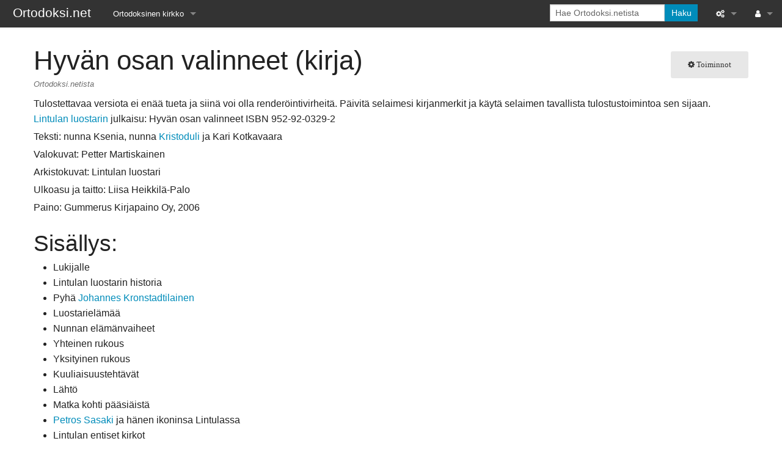

--- FILE ---
content_type: text/html; charset=UTF-8
request_url: https://www.ortodoksi.net/index.php?title=Hyv%C3%A4n_osan_valinneet_(kirja)&printable=yes
body_size: 14959
content:
<!DOCTYPE html>
<html class="client-nojs" lang="fi" dir="ltr">
<head>
<meta charset="UTF-8"/>
<title>Hyvän osan valinneet (kirja) – Ortodoksi.net</title>
<script>document.documentElement.className="client-js";RLCONF={"wgBreakFrames":false,"wgSeparatorTransformTable":[",\t."," \t,"],"wgDigitTransformTable":["",""],"wgDefaultDateFormat":"fi normal","wgMonthNames":["","tammikuu","helmikuu","maaliskuu","huhtikuu","toukokuu","kesäkuu","heinäkuu","elokuu","syyskuu","lokakuu","marraskuu","joulukuu"],"wgRequestId":"c116aab834f151813d91ece6","wgCSPNonce":false,"wgCanonicalNamespace":"","wgCanonicalSpecialPageName":false,"wgNamespaceNumber":0,"wgPageName":"Hyvän_osan_valinneet_(kirja)","wgTitle":"Hyvän osan valinneet (kirja)","wgCurRevisionId":56052,"wgRevisionId":56052,"wgArticleId":6197,"wgIsArticle":true,"wgIsRedirect":false,"wgAction":"view","wgUserName":null,"wgUserGroups":["*"],"wgCategories":["Kirjallisuus","Lintulan luostarin julkaisut","Nunnaluostarit"],"wgPageContentLanguage":"fi","wgPageContentModel":"wikitext","wgRelevantPageName":"Hyvän_osan_valinneet_(kirja)","wgRelevantArticleId":6197,"wgIsProbablyEditable":false,
"wgRelevantPageIsProbablyEditable":false,"wgRestrictionEdit":[],"wgRestrictionMove":[]};RLSTATE={"site.styles":"ready","user.styles":"ready","user":"ready","user.options":"loading","skins.foreground.styles":"ready"};RLPAGEMODULES=["site","mediawiki.page.ready","skins.foreground.js"];</script>
<script>(RLQ=window.RLQ||[]).push(function(){mw.loader.implement("user.options@12s5i",function($,jQuery,require,module){mw.user.tokens.set({"patrolToken":"+\\","watchToken":"+\\","csrfToken":"+\\"});});});</script>
<link rel="stylesheet" href="/load.php?lang=fi&amp;modules=skins.foreground.styles&amp;only=styles&amp;printable=1&amp;skin=foreground"/>
<script async="" src="/load.php?lang=fi&amp;modules=startup&amp;only=scripts&amp;printable=1&amp;raw=1&amp;skin=foreground"></script>
<meta name="generator" content="MediaWiki 1.39.7"/>
<meta name="robots" content="noindex,follow"/>
<meta name="format-detection" content="telephone=no"/>
<meta name="viewport" content="width=device-width, initial-scale=1.0, user-scalable=yes, minimum-scale=0.25, maximum-scale=5.0"/>
<link rel="icon" href="http://www.ortodoksi.net/favicon.ico"/>
<link rel="search" type="application/opensearchdescription+xml" href="/opensearch_desc.php" title="Ortodoksi.net (fi)"/>
<link rel="EditURI" type="application/rsd+xml" href="http://www.ortodoksi.net/api.php?action=rsd"/>
<link rel="alternate" type="application/atom+xml" title="Ortodoksi.net-Atom-syöte" href="/index.php?title=Toiminnot:Tuoreet_muutokset&amp;feed=atom"/>
<meta http-equiv="X-UA-Compatible" content="IE=edge" />
</head>
<body class="mediawiki ltr sitedir-ltr mw-hide-empty-elt ns-0 ns-subject page-Hyvän_osan_valinneet_kirja rootpage-Hyvän_osan_valinneet_kirja skin-foreground action-view skin--responsive"><div id='navwrapper'><!-- START FOREGROUNDTEMPLATE -->
		<nav class="top-bar" data-topbar role="navigation" data-options="back_text: Takaisin">
			<ul class="title-area">
				<li class="name">
					<div class="title-name">
					<a href="/index.php/Etusivu">
										<div class="title-name" style="display: inline-block;">Ortodoksi.net</div>
					</a>
					</div>
				</li>
				<li class="toggle-topbar menu-icon">
					<a href="#"><span>Valikko</span></a>
				</li>
			</ul>

		<section class="top-bar-section">

			<ul id="top-bar-left" class="left">
				<li class="divider show-for-small"></li>
									<li class="has-dropdown active"  id='p-Ortodoksinen_kirkko'>
						<a href="#">Ortodoksinen kirkko</a>
													<ul class="dropdown">
								<li id="n-Tietopankki" class="mw-list-item"><a href="/index.php/Tietopankki">Tietopankki</a></li><li id="n-Liturgiset-tekstit" class="mw-list-item"><a href="/index.php/Liturgiset_tekstit">Liturgiset tekstit</a></li><li id="n-Opetuspuheet" class="mw-list-item"><a href="/index.php/Luokka:Opetuspuheet">Opetuspuheet</a></li><li id="n-Kirkkohistoria" class="mw-list-item"><a href="/index.php/Luokka:Kirkkohistoria">Kirkkohistoria</a></li><li id="n-Etiikka" class="mw-list-item"><a href="/index.php/Luokka:Etiikka">Etiikka</a></li><li id="n-Uskonoppi" class="mw-list-item"><a href="/index.php/Luokka:Uskonoppi">Uskonoppi</a></li><li id="n-Kirkkotaide" class="mw-list-item"><a href="/index.php/Luokka:Kirkkotaide">Kirkkotaide</a></li><li id="n-Pyhät-ihmiset" class="mw-list-item"><a href="/index.php/Luokka:Pyh%C3%A4t">Pyhät ihmiset</a></li><li id="n-Suomen-kirkko" class="mw-list-item"><a href="/index.php/Luokka:Suomen_ortodoksinen_kirkko">Suomen kirkko</a></li><li id="n-Kirkkoon-liittyminen" class="mw-list-item"><a href="/index.php/Luokka:Kirkkoon_liittyminen">Kirkkoon liittyminen</a></li>							</ul>
											</li>
							</ul>

			<ul id="top-bar-right" class="right">
				<li class="has-form">
					<form action="/index.php" id="searchform" class="mw-search">
						<div class="row collapse">
						<div class="small-12 columns">
							<input type="search" name="search" placeholder="Hae Ortodoksi.netista" aria-label="Hae Ortodoksi.netista" autocapitalize="sentences" title="Hae Ortodoksi.netista [f]" accesskey="f" id="searchInput"/>							<button type="submit" class="button search">Haku</button>
						</div>
						</div>
					</form>
				</li>
				<li class="divider show-for-small"></li>

				<li class="has-dropdown active"><a href="#"><i class="fa fa-cogs"></i></a>
					<ul id="toolbox-dropdown" class="dropdown">
						<li id="t-whatlinkshere" class="mw-list-item"><a href="/index.php/Toiminnot:T%C3%A4nne_viittaavat_sivut/Hyv%C3%A4n_osan_valinneet_(kirja)" title="Lista sivuista, jotka viittaavat tänne [j]" accesskey="j">Tänne viittaavat sivut</a></li><li id="t-recentchangeslinked" class="mw-list-item"><a href="/index.php/Toiminnot:Linkitetyt_muutokset/Hyv%C3%A4n_osan_valinneet_(kirja)" rel="nofollow" title="Viimeisimmät muokkaukset sivuissa, joille viitataan tältä sivulta [k]" accesskey="k">Linkitettyjen sivujen muutokset</a></li><li id="t-specialpages" class="mw-list-item"><a href="/index.php/Toiminnot:Toimintosivut" title="Näytä toimintosivut [q]" accesskey="q">Toimintosivut</a></li><li id="t-permalink" class="mw-list-item"><a href="/index.php?title=Hyv%C3%A4n_osan_valinneet_(kirja)&amp;oldid=56052" title="Ikilinkki tämän sivun tähän versioon">Ikilinkki</a></li><li id="t-info" class="mw-list-item"><a href="/index.php?title=Hyv%C3%A4n_osan_valinneet_(kirja)&amp;action=info" title="Enemmän tietoa tästä sivusta">Sivun tiedot</a></li>						<li id="n-recentchanges"><a href="/index.php/Toiminnot:Tuoreet_muutokset" title="Toiminnot:Tuoreet muutokset">Tuoreet muutokset</a></li>						<li id="n-help" ><a href="https://www.mediawiki.org/wiki/Special:MyLanguage/Help:Contents">Ohje</a></li>					</ul>
				</li>

				<li id="personal-tools-dropdown" class="has-dropdown active"><a href="#"><i class="fa fa-user"></i></a>
					<ul class="dropdown">
						<li id="pt-login" class="mw-list-item"><a href="/index.php?title=Toiminnot:Kirjaudu_sis%C3%A4%C3%A4n&amp;returnto=Hyv%C3%A4n+osan+valinneet+%28kirja%29&amp;returntoquery=printable%3Dyes" title="On suositeltavaa kirjautua sisään. Se ei kuitenkaan ole pakollista. [o]" accesskey="o">Kirjaudu sisään</a></li>					</ul>
				</li>

			</ul>
		</section>
		</nav>

		</div>
		<div id="page-content">
		<div class="row">
				<div class="large-12 columns">
					<!-- Output page indicators -->
					<div class="mw-indicators">
</div>
					<!-- If user is logged in output echo location -->
									<!--[if lt IE 9]>
				<div id="siteNotice" class="sitenotice panel radius">Ortodoksi.net ei saata näyttää odotetulta tässä Internet Explorerin versiossa. Suosittelemme päivitämään uudempaan Internet Explorerin versioon tai vaihtamaan toiseen selaimeen, kuten Firefox tai Chrome.</div>
				<![endif]-->

												</div>
		</div>

		<div id="mw-js-message" style="display:none;"></div>

		<div class="row">
				<div id="p-cactions" class="large-12 columns">
											<a id="actions-button" href="#" data-dropdown="actions" data-options="align:left; is_hover: true; hover_timeout:700" class="button small secondary radius"><i class="fa fa-cog"><span class="show-for-medium-up">&nbsp;Toiminnot</span></i></a>
						<!--RTL -->
						<ul id="actions" class="f-dropdown" data-dropdown-content>
							<li id="ca-nstab-main" class="selected mw-list-item"><a href="/index.php/Hyv%C3%A4n_osan_valinneet_(kirja)" title="Näytä sisältösivu [c]" accesskey="c">Sivu</a></li><li id="ca-talk" class="new mw-list-item"><a href="/index.php?title=Keskustelu:Hyv%C3%A4n_osan_valinneet_(kirja)&amp;action=edit&amp;redlink=1" rel="discussion" title="Keskustele sisällöstä (sivua ei ole) [t]" accesskey="t">Keskustelu</a></li><li id="ca-viewsource" class="mw-list-item"><a href="/index.php?title=Hyv%C3%A4n_osan_valinneet_(kirja)&amp;action=edit" title="Tämä sivu on suojattu muutoksilta.&#10;Voit katsella sivun lähteenä olevaa wikitekstiä. [e]" accesskey="e">Näytä lähdekoodi</a></li><li id="ca-history" class="mw-list-item"><a href="/index.php?title=Hyv%C3%A4n_osan_valinneet_(kirja)&amp;action=history" title="Sivun aikaisemmat versiot [h]" accesskey="h">Näytä historia</a></li>													</ul>
						<!--RTL -->
										<div id="content">
					<h1  id="firstHeading" class="title"><span class="mw-page-title-main">Hyvän osan valinneet (kirja)</span></h1>
											<h3 id="tagline">Ortodoksi.netista</h3>					<h5 id="siteSub" class="subtitle"></h5>
					<div id="contentSub" class="clear_both"></div>
					<div id="bodyContent" class="mw-bodytext">
						<div id="mw-content-text" class="mw-body-content mw-content-ltr" lang="fi" dir="ltr"><div class="mw-message-box-warning mw-message-box">Tulostettavaa versiota ei enää tueta ja siinä voi olla renderöintivirheitä. Päivitä selaimesi kirjanmerkit ja käytä selaimen tavallista tulostustoimintoa sen sijaan.</div><div class="mw-parser-output"><p><a href="/index.php/Lintulan_luostari" title="Lintulan luostari">Lintulan luostarin</a> julkaisu:
Hyvän osan valinneet
ISBN 952-92-0329-2
</p><p>Teksti: nunna Ksenia, nunna <a href="/index.php/Kristoduli_(nunna)" title="Kristoduli (nunna)">Kristoduli</a> ja Kari Kotkavaara
</p><p>Valokuvat: Petter Martiskainen
</p><p>Arkistokuvat: Lintulan luostari
</p><p>Ulkoasu ja taitto: Liisa Heikkilä-Palo
</p><p>Paino: Gummerus Kirjapaino Oy, 2006
</p>
<h2><span id="Sis.C3.A4llys:"></span><span class="mw-headline" id="Sisällys:">Sisällys:</span></h2>
<ul><li>Lukijalle</li>
<li>Lintulan luostarin historia</li>
<li>Pyhä <a href="/index.php/Johannes_Kronstadtilainen" title="Johannes Kronstadtilainen">Johannes Kronstadtilainen</a></li>
<li>Luostarielämää</li>
<li>Nunnan elämänvaiheet</li>
<li>Yhteinen rukous</li>
<li>Yksityinen rukous</li>
<li>Kuuliaisuustehtävät</li>
<li>Lähtö</li>
<li>Matka kohti pääsiäistä</li>
<li><a href="/index.php/Petros_Sasaki" title="Petros Sasaki">Petros Sasaki</a> ja hänen ikoninsa Lintulassa</li>
<li>Lintulan entiset kirkot</li></ul>
<h2><span class="mw-headline" id="Myynti">Myynti</span></h2>
<p>Hyvin varustetuissa kirjakaupoissa ja <a href="/index.php/Lintulan_luostari" title="Lintulan luostari">Lintulan</a> sekä <a href="/index.php/Uusi_Valamo" class="mw-redirect" title="Uusi Valamo">Valamon</a> luostarin matkamuistomyymälässä.
</p>
<h2><span id="Katso_my.C3.B6s"></span><span class="mw-headline" id="Katso_myös">Katso myös</span></h2>
<ul><li><a href="/index.php/Lintula,_j%C3%A4lleenrakentaminen_ja_ikonit" title="Lintula, jälleenrakentaminen ja ikonit">Lintula, jälleenrakentaminen ja ikonit</a></li>
<li><a href="/index.php/Lintulan_luostari" title="Lintulan luostari">Lintulan luostari</a></li></ul>
<!-- 
NewPP limit report
Cached time: 20251106171120
Cache expiry: 86400
Reduced expiry: false
Complications: []
CPU time usage: 0.007 seconds
Real time usage: 0.008 seconds
Preprocessor visited node count: 14/1000000
Post‐expand include size: 0/2097152 bytes
Template argument size: 0/2097152 bytes
Highest expansion depth: 2/100
Expensive parser function count: 0/100
Unstrip recursion depth: 0/20
Unstrip post‐expand size: 0/5000000 bytes
-->
<!--
Transclusion expansion time report (%,ms,calls,template)
100.00%    0.000      1 -total
-->

<!-- Saved in parser cache with key ortodoksi:pcache:idhash:6197-0!canonical and timestamp 20251106171120 and revision id 56052.
 -->
</div></div><div class="printfooter">
Noudettu kohteesta ”<a dir="ltr" href="http://www.ortodoksi.net/index.php?title=Hyvän_osan_valinneet_(kirja)&amp;oldid=56052">http://www.ortodoksi.net/index.php?title=Hyvän_osan_valinneet_(kirja)&amp;oldid=56052</a>”</div>
						<div class="clear_both"></div>
					</div>
		    	<div class="group"><div id="catlinks" class="catlinks" data-mw="interface"><div id="mw-normal-catlinks" class="mw-normal-catlinks"><a href="/index.php/Toiminnot:Luokat" title="Toiminnot:Luokat">Luokat</a>: <ul><li><a href="/index.php/Luokka:Kirjallisuus" title="Luokka:Kirjallisuus">Kirjallisuus</a></li><li><a href="/index.php/Luokka:Lintulan_luostarin_julkaisut" title="Luokka:Lintulan luostarin julkaisut">Lintulan luostarin julkaisut</a></li><li><a href="/index.php/Luokka:Nunnaluostarit" title="Luokka:Nunnaluostarit">Nunnaluostarit</a></li></ul></div></div></div>
		    					</div>
		    </div>
		</div>

			<footer class="row">
				<div id="footer">
										<div id="footer-left" class="small-12 large-centered columns text-center">
					<ul id="footer-left-ul">
													<li id="footer-lastmod"> Sivua on viimeksi muutettu 4. helmikuuta 2020 kello 19.28.</li>
													<li id="footer-privacy"><a href="/index.php/Ortodoksi.net:Tietosuojak%C3%A4yt%C3%A4nt%C3%B6">Tietosuojakäytäntö</a></li>
													<li id="footer-about"><a href="/index.php/Ortodoksi.net:Tietoja">Tietoja Ortodoksi.netista</a></li>
													<li id="footer-disclaimer"><a href="/index.php/Ortodoksi.net:Vastuuvapaus">Vastuuvapaus</a></li>
											</ul>
					</div>
					<div id="footer-right-icons" class="large-12 small-12 columns">
					<ul id="poweredby">
													<li class="poweredby">								<a href="https://www.mediawiki.org/">Powered by MediaWiki</a>															</li>
											</ul>
					</div>
				</div>
			</footer>

		</div>
			<script>(RLQ=window.RLQ||[]).push(function(){mw.config.set({"wgPageParseReport":{"limitreport":{"cputime":"0.007","walltime":"0.008","ppvisitednodes":{"value":14,"limit":1000000},"postexpandincludesize":{"value":0,"limit":2097152},"templateargumentsize":{"value":0,"limit":2097152},"expansiondepth":{"value":2,"limit":100},"expensivefunctioncount":{"value":0,"limit":100},"unstrip-depth":{"value":0,"limit":20},"unstrip-size":{"value":0,"limit":5000000},"timingprofile":["100.00%    0.000      1 -total"]},"cachereport":{"timestamp":"20251106171120","ttl":86400,"transientcontent":false}}});mw.config.set({"wgBackendResponseTime":408});});</script>
</body>
</html>